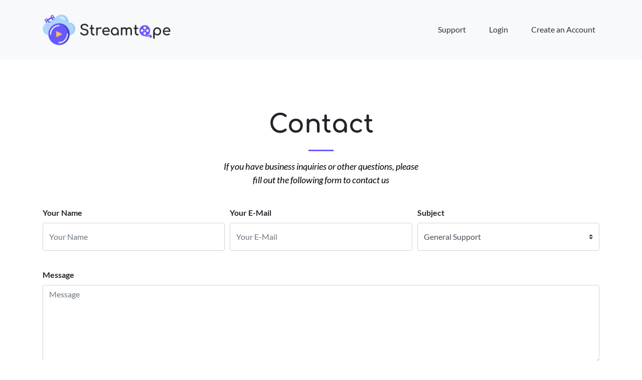

--- FILE ---
content_type: text/html; charset=UTF-8
request_url: https://adblockeronstreamtape.me/contact?lang=en
body_size: 3506
content:

<!doctype html>
<html lang="en">
<head>
    <meta charset="utf-8">
    <!--[if lt IE 9]>
    <script src="https://cdnjs.cloudflare.com/ajax/libs/respond.js/1.4.2/respond.min.js"></script>
    <![endif]-->
    <meta name="keywords" content="streamtape,cool,platform,video,fast,free,mp4" />
    <link rel="shortcut icon" type="image/png" href="/favicon.ico"/>
    <meta name="viewport" content="width=device-width, initial-scale=1, shrink-to-fit=no">
	<link rel="icon" type="image/png" sizes="16x16" href="/favicon.ico">
    <!-- Bootstrap CSS -->
    <!--<link rel="stylesheet" href="http:s//stackpath.bootstrapcdn.com/bootstrap/4.3.1/css/bootstrap.min.css" integrity="sha384-ggOyR0iXCbMQv3Xipma34MD+dH/1fQ784/j6cY/iJTQUOhcWr7x9JvoRxT2MZw1T" crossorigin="anonymous">-->
    <link rel="stylesheet" type="text/css" href="/assets/bootstrap-4.4.1/dist/css/bootstrap.min.css" />
    <link rel="stylesheet" type="text/css" href="/scss/style.css" />
    <meta name="csrf-param" content="_csrf">
    <meta name="csrf-token" content="Qh8UF7hu4pK2X60WeunDvN-laPEle-O4XmyiJRchFzR1K0R5_Cexpu8Jm2MP0K7Ut-Icm00OhucWD-5gfHN6Vw==">
        <title>Streamtape - Contact Us</title>
    <script src="/js/jquery.min.js"></script>
    <!--[if lt IE 9]>
      <script src="https://cdnjs.cloudflare.com/ajax/libs/html5shiv/3.7.3/html5shiv.min.js"></script>
    <![endif]-->
		</head>
<body class="contact do-anim">
<header id="main-header">
    <nav class="navbar navbar-expand-lg navbar-light bg-light">
        <div class="container">
            <a class="navbar-brand" href="/">
                <img src="/images/Logo@2x.png" width="255" alt="Logo">
            </a>
            <ul class="navbar-nav">
                <li class="nav-item">
                    <a class="nav-link" href="/support">Support</a>
                </li>
                                <li class="nav-item">
                    <a class="nav-link" href="/login">Login</a>
                </li>
                <li class="nav-item">
                    <a class="nav-link" href="/createaccount">Create an Account</a>
                </li>
                            </ul>
        </div>
    </nav>
</header>
<div id="content">
    <div>
        <div class="container">
            <div class="row">
                <div class="col-12 text-center">
                    <h1>Contact</h1>
                    <p class="subheading">If you have business inquiries or other questions, please<br>
                        fill out the following form to contact us</p>
                </div>
            </div>
            
                        
                        <div class="row">
                <div class="col-12">
                    <form id="w0" action="/contact?lang=en" method="post">
<input type="hidden" name="_csrf" value="Qh8UF7hu4pK2X60WeunDvN-laPEle-O4XmyiJRchFzR1K0R5_Cexpu8Jm2MP0K7Ut-Icm00OhucWD-5gfHN6Vw==">                        <div class="form-row">
                            <div class="col">
                                <div class="form-group field-sdbc894845a-s02545a72de-">
<label class="control-label" for="sdbc894845a-s02545a72de-">Your Name</label>
<input type="text" id="sdbc894845a-s02545a72de-" class="form-control" name="sdbc894845a-s02545a72de-" placeholder="Your Name">

<div></div>
</div>                            </div>
                            <div class="col">
                                <div class="form-group field-sdbc894845a-s48832a4c1f-">
<label class="control-label" for="sdbc894845a-s48832a4c1f-">Your E-Mail</label>
<input type="email" id="sdbc894845a-s48832a4c1f-" class="form-control" name="sdbc894845a-s48832a4c1f-" placeholder="Your E-Mail">

<div></div>
</div>                            </div>
                            <div class="col">
                                <div class="form-group field-sdbc894845a-sc4b5241eba-">
<label class="control-label" for="subject">Subject</label>
<select id="subject" class="custom-select" name="sdbc894845a-sc4b5241eba-" onchange="showMore()">
<option value="general">General Support</option>
<option value="DMCA">DMCA</option>
<option value="business">Business inquiries</option>
<option value="security">Security-related Support</option>
</select>

<div class="help-block"></div>
</div>                            </div>
                        </div>
                        <div id="show-more" class="hidden">
                            <div class="form-row">
                                <div class="custom-control custom-radio">
                                    <input type="radio" id="owner" name="sdbc894845a-scc2eecc5ca-" class="custom-control-input" checked="">
                                    <label class="custom-control-label" for="owner">I am the owner of the infringing content</label>
                                </div>
                            </div>
                            <div class="form-row">
                                <div class="custom-control custom-radio">
                                    <input type="radio" id="agent" name="sdbc894845a-scc2eecc5ca-" class="custom-control-input">
                                    <label class="custom-control-label" for="agent">I am an agent, commissioned and allowed to file this takedown notice on behalf of the rightholder</label>
                                </div>
                            </div>

                            <div id="personal-information">
                                <hr>
                                <strong>Personal Information</strong>
                                <div class="form-row">
                                    <div class="col">
                                        <div class="form-group field-sdbc894845a-sd3ec6f9cb9-">
<label class="control-label" for="sdbc894845a-sd3ec6f9cb9-">Full Legal Name</label>
<input type="text" id="sdbc894845a-sd3ec6f9cb9-" class="form-control" name="sdbc894845a-sd3ec6f9cb9-" placeholder="Full Legal Name">

<div></div>
</div>                                    </div>
                                    <div id="company-name-col" class="col hidden">
                                        <div class="form-group field-sdbc894845a-s29065cd630-">
<label class="control-label" for="sdbc894845a-s29065cd630-">Right holders Name / Company Name</label>
<input type="text" id="sdbc894845a-s29065cd630-" class="form-control" name="sdbc894845a-s29065cd630-" placeholder="Right holders Name / Company Name">

<div></div>
</div>                                    </div>
                                    <div id="company-country-col" class="col hidden">
                                        <div class="form-group field-sdbc894845a-s481bab2bf0-">
<label class="control-label" for="sdbc894845a-s481bab2bf0-">Right holders Country</label>
<input type="text" id="sdbc894845a-s481bab2bf0-" class="form-control" name="sdbc894845a-s481bab2bf0-" placeholder="Right holders Country">

<div></div>
</div>                                    </div>
                                </div>
                                <div class="form-row">
                                    <div class="col">
                                        <div class="form-group field-sdbc894845a-s6137a7bbf1-">
<label class="control-label" for="sdbc894845a-s6137a7bbf1-">Your Company</label>
<input type="text" id="sdbc894845a-s6137a7bbf1-" class="form-control" name="sdbc894845a-s6137a7bbf1-" placeholder="Your Company">

<div></div>
</div>                                    </div>
                                    <div class="col">
                                        <div class="form-group field-sdbc894845a-se27a2af832-">
<label class="control-label" for="sdbc894845a-se27a2af832-">Your Position</label>
<input type="text" id="sdbc894845a-se27a2af832-" class="form-control" name="sdbc894845a-se27a2af832-" placeholder="Your Position">

<div></div>
</div>                                    </div>
                                    <div class="col">
                                        <div class="form-group field-sdbc894845a-sd044e5e35e-">
<label class="control-label" for="sdbc894845a-sd044e5e35e-">Phone (optional)</label>
<input type="text" id="sdbc894845a-sd044e5e35e-" class="form-control" name="sdbc894845a-sd044e5e35e-" placeholder="Phone (optional)">

<div></div>
</div>                                    </div>
                                </div>
                            </div>

                            <div id="address">
                                <hr>
                                <strong>Address</strong>
                                <div class="form-row">
                                    <div class="col">
                                        <div class="form-group field-sdbc894845a-s2787a5e78c-">
<label class="control-label" for="sdbc894845a-s2787a5e78c-">Street, City</label>
<input type="text" id="sdbc894845a-s2787a5e78c-" class="form-control" name="sdbc894845a-s2787a5e78c-" placeholder="Street, City">

<div></div>
</div>                                    </div>
                                    <div class="col">
                                        <div class="form-group field-sdbc894845a-scf1c8639a2-">
<label class="control-label" for="sdbc894845a-scf1c8639a2-">Zip / Postal Code</label>
<input type="text" id="sdbc894845a-scf1c8639a2-" class="form-control" name="sdbc894845a-scf1c8639a2-" placeholder="Zip / Postal Code">

<div></div>
</div>                                    </div>
                                    <div class="col">
                                        <div class="form-group field-sdbc894845a-s41011dcc5a-">
<label class="control-label" for="sdbc894845a-s41011dcc5a-">Country</label>
<input type="text" id="sdbc894845a-s41011dcc5a-" class="form-control" name="sdbc894845a-s41011dcc5a-" placeholder="Country">

<div></div>
</div>                                    </div>
                                </div>
                                <div class="form-row">
                                    <div class="col">
                                        <div class="form-group field-sdbc894845a-sd2bd1336a3-">
<label class="control-label" for="sdbc894845a-sd2bd1336a3-">URL/s where the allegedly infringing content was found</label>
<textarea id="sdbc894845a-sd2bd1336a3-" class="form-control" name="sdbc894845a-sd2bd1336a3-" rows="6" placeholder="URL/s where the allegedly infringing content was found"></textarea>

<div></div>
</div>                                    </div>
                                </div>
                                <div class="form-row">
                                    <div class="col">
                                        <div class="form-group field-sdbc894845a-se4d732fea1-">
<label class="control-label" for="sdbc894845a-se4d732fea1-">URL/s of the allegedly infringing content</label>
<textarea id="sdbc894845a-se4d732fea1-" class="form-control" name="sdbc894845a-se4d732fea1-" rows="6" placeholder="URL/s of the allegedly infringing content"></textarea>

<div></div>
</div>                                    </div>
                                </div>
                            </div>
                        </div>

                        <div class="form-row">
                            <div class="col">
                                <div class="form-group field-sdbc894845a-s2062f41573-">
<label class="control-label" for="sdbc894845a-s2062f41573-">Message</label>
<textarea id="sdbc894845a-s2062f41573-" class="form-control" name="sdbc894845a-s2062f41573-" rows="6" placeholder="Message"></textarea>

<div></div>
</div>                            </div>
                        </div>
                        <div class="form-row">
                            <div class="col">
                            <div class="form-group field-sdbc894845a-s7f76b90301-">

<input type="hidden" id="sdbc894845a-s7f76b90301-" name="sdbc894845a-s7f76b90301-"><div id="sdbc894845a-s7f76b90301--recaptcha" class="h-recaptcha" data-sitekey="29e4116f-a735-4a80-8e9d-57f2402b1ea7" data-input-id="sdbc894845a-s7f76b90301-" data-form-id=""></div>

<div class="help-block"></div>
</div>                            </div>
                            <div class="col">
                                 <button type="submit" class="icon blue float-right"><img src="/images/icons/message_icon.png"> Send</button>                            </div>
                        </div>

                    </form>                </div>
            </div>
            
                    </div>
    </div>
</div>

<script src="/js/streamtape.js"></script><footer id="main-footer">
    <div class="container">
        <div class="row footer-row">
            <div class="col-xl-3 col-lg-3 col-md-6 col-sm-6 col-xs-12">
                <h5>Streamtape</h5>
                <ul class="nav flex-column">
                    <li class="nav-item">
                        <a class="nav-link" href="/about">About Us</a>
                    </li>
                    <li class="nav-item">
                        <a class="nav-link" href="/support">Contact Us</a>
                    </li>
                </ul>
            </div>
            <div class="col-xl-3 col-lg-3 col-md-6 col-sm-6 col-xs-12">
                <h5>Policy</h5>
                <ul class="nav flex-column">
                    <li class="nav-item">
                        <a class="nav-link active" href="/terms-and-conditions">Terms and Conditions</a>
                    </li>
                    <li class="nav-item">
                        <a class="nav-link" href="/privacy">Privacy Policy</a>
                    </li>
                    <li class="nav-item">
                        <a class="nav-link" href="/copyright">Copyright Policy</a>
                    </li>
                </ul>

            </div>
            <div class="col-xl-3 col-lg-3 col-md-6 col-sm-6 col-xs-12">
                <h5>Services</h5>
                <ul class="nav flex-column">
                    <li class="nav-item">
                        <a class="nav-link" href="/api">API</a>
                    </li>
					<li class="nav-item">
						<a class="nav-link" href="http://nordvpn.org/streamtape">VPN for Downloading</a>
					</li>
                </ul>

            </div>
            
            <div class="col-xl-3 col-lg-3 col-md-6 col-sm-6 col-xs-12">
                <h5>Languages</h5>
                <ul class="nav flex-column">
                    <li class="nav-item">
                        <a class="nav-link active" href="?lang=en">English</a>
                    </li>
                    <li class="nav-item">
                        <a class="nav-link" href="?lang=fr">French</a>
                    </li>
                </ul>

            </div>
        </div>
    </div>
</footer>
<script src="/js/popper.min.js"></script>
<script src="/js/bootstrap.min.js"></script>
<script type="text/javascript" >(function(m,e,t,r,i,k,a){m[i]=m[i]||function(){(m[i].a=m[i].a||[]).push(arguments)}; m[i].l=1*new Date();k=e.createElement(t),a=e.getElementsByTagName(t)[0],k.async=1,k.src=r,a.parentNode.insertBefore(k,a)}) (window, document, "script", "https://mc.yandex.ru/metrika/tag.js", "ym"); ym(61426822, "init", { clickmap:true, trackLinks:true, accurateTrackBounce:true }); </script> <noscript><div><img src="https://mc.yandex.ru/watch/61426822" style="position:absolute; left:-9999px;" alt="" /></div></noscript>
<script src="//hcaptcha.com/1/api.js?hl=en&amp;render=explicit&amp;onload=recaptchaOnloadCallback" async defer></script>
<script>function recaptchaOnloadCallback() {
    "use strict";
    jQuery(".h-recaptcha").each(function () {
        var reCaptcha = jQuery(this);
        if (reCaptcha.data("recaptcha-client-id") === undefined) {
            var recaptchaClientId = grecaptcha.render(reCaptcha.attr("id"), {
                "callback": function (response) {
                    if (reCaptcha.data("form-id") !== "") {
                        jQuery("#" + reCaptcha.data("input-id"), "#" + reCaptcha.data("form-id")).val(response)
                            .trigger("change");
                    } else {
                        jQuery("#" + reCaptcha.data("input-id")).val(response).trigger("change");
                    }

                    if (reCaptcha.attr("data-callback")) {
                        eval("(" + reCaptcha.attr("data-callback") + ")(response)");
                    }
                },
                "expired-callback": function () {
                    if (reCaptcha.data("form-id") !== "") {
                        jQuery("#" + reCaptcha.data("input-id"), "#" + reCaptcha.data("form-id")).val("");
                    } else {
                        jQuery("#" + reCaptcha.data("input-id")).val("");
                    }

                    if (reCaptcha.attr("data-expired-callback")) {
                        eval("(" + reCaptcha.attr("data-expired-callback") + ")()");
                    }
                },
            });
            reCaptcha.data("recaptcha-client-id", recaptchaClientId);

            if (reCaptcha.data("size") === "invisible") {
                grecaptcha.execute(recaptchaClientId);
            }
        }
    });
}</script><script>
var sizes = [
  [300, 250]
];
var adUnits = [{
  code: '0',
  mediaTypes: {
    banner: {
      sizes: sizes
    }
  },
  bids: [{
    bidder: 'yandex',
    params: {
      placementId: 0
    }
  }]
}];
var pbjs = pbjs || {};
pbjs.que = pbjs.que || [];

pbjs.que.push(function() {
  pbjs.addAdUnits(adUnits);
  pbjs.requestBids({
    bidsBackHandler: function(){}
  });
});
</script>
<script defer src="https://static.cloudflareinsights.com/beacon.min.js/vcd15cbe7772f49c399c6a5babf22c1241717689176015" integrity="sha512-ZpsOmlRQV6y907TI0dKBHq9Md29nnaEIPlkf84rnaERnq6zvWvPUqr2ft8M1aS28oN72PdrCzSjY4U6VaAw1EQ==" data-cf-beacon='{"version":"2024.11.0","token":"28569d50e740419e8b5c61f2871cc67a","r":1,"server_timing":{"name":{"cfCacheStatus":true,"cfEdge":true,"cfExtPri":true,"cfL4":true,"cfOrigin":true,"cfSpeedBrain":true},"location_startswith":null}}' crossorigin="anonymous"></script>
</body>
</html>


--- FILE ---
content_type: application/javascript; charset=utf-8
request_url: https://adblockeronstreamtape.me/js/streamtape.js
body_size: -127
content:
$.noConflict();
jQuery( document ).ready(function( $ ) {
    //Contact-Form radio-buttons
    $('#owner').change(function() {
        $('#company-name-col').addClass("hidden");
        $('#company-country-col').addClass("hidden");
    });
    $('#agent').change(function() {
        $('#company-name-col').removeClass("hidden");
        $('#company-country-col').removeClass("hidden");
    });

});

//Contact-From DMCA
function showMore() {
    jQuery('body.contact form select#subject option:selected').each(function(){
        if ( jQuery( this ).val() == 'DMCA') {
            jQuery('body.contact form #show-more').removeClass('hidden');
        }
        else {
            jQuery('body.contact form #show-more').removeClass( "hidden" ).addClass( "hidden" );
        }
    });
}
